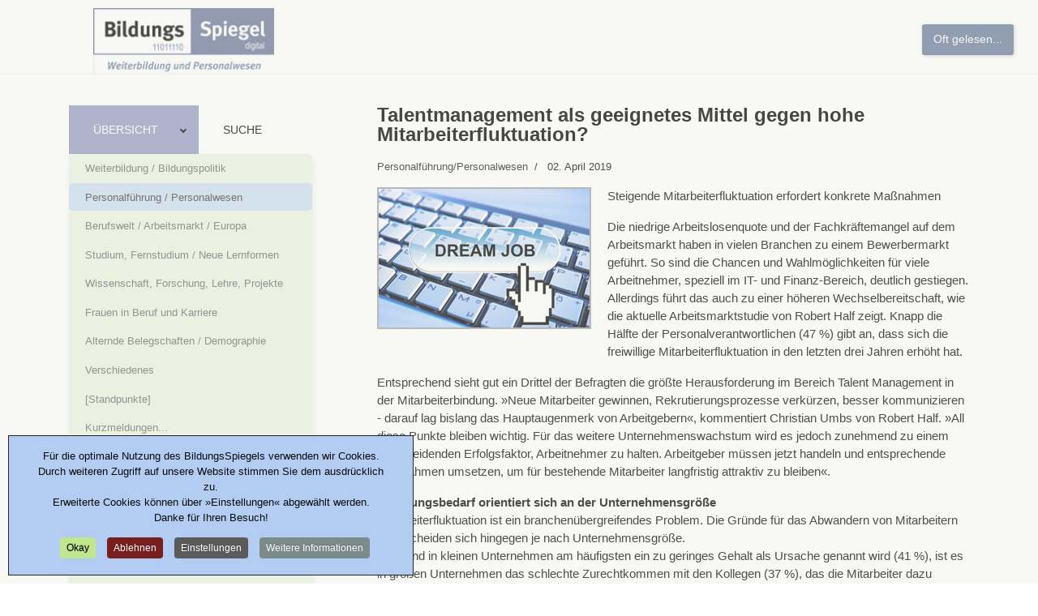

--- FILE ---
content_type: text/html; charset=utf-8
request_url: https://www.bildungsspiegel.de/news/personalfuehrung-planung-entwicklung/3239-talentmanagement-als-geeignetes-mittel-gegen-hohe-mitarbeiterfluktuation/
body_size: 19578
content:

<!doctype html>
<html lang="de-de" dir="ltr">
	<head>
		
			<!-- Google Tag Manager -->
			<script>(function(w,d,s,l,i){w[l]=w[l]||[];w[l].push({'gtm.start':
			new Date().getTime(),event:'gtm.js'});var f=d.getElementsByTagName(s)[0],
			j=d.createElement(s),dl=l!='dataLayer'?'&l='+l:'';j.async=true;j.src=
			'https://www.googletagmanager.com/gtm.js?id='+i+dl;f.parentNode.insertBefore(j,f);
			})(window,document,'script','dataLayer','G-8NTW2L1CYG');</script>
			<!-- End Google Tag Manager -->
			
		<meta name="viewport" content="width=device-width, initial-scale=1, shrink-to-fit=no">
		<meta charset="utf-8">
	<meta name="robots" content="max-snippet:-1, max-image-preview:large, max-video-preview:-1">
	<meta name="description" content="Die niedrige Arbeitslosenquote und der Fachkräftemangel auf dem Arbeitsmarkt haben in vielen Branchen zu einem Bewerbermarkt geführt. So sind die Chancen und Wahlmöglichkeiten für viele Arbeitnehmer, speziell im IT- und Finanz-Bereich, deutlich gestiegen. ">
	<meta name="generator" content="Joomla! - Open Source Content Management">
	<title>Talentmanagement als geeignetes Mittel gegen hohe Mitarbeiterfluktuation?</title>
	<link href="https://www.bildungsspiegel.de//news/personalfuehrung-planung-entwicklung/3239-talentmanagement-als-geeignetes-mittel-gegen-hohe-mitarbeiterfluktuation/" rel="canonical">
	<link href="/images/EIGEN/BS2Icon.ico" rel="icon" type="image/vnd.microsoft.icon">
<link href="/media/plg_content_ochjssocials/jssocials/css/jssocials.min.css?1ea6ff" rel="stylesheet">
	<link href="/media/plg_content_ochjssocials/jssocials/css/jssocials-theme-plain.min.css?1ea6ff" rel="stylesheet">
	<link href="/media/plg_content_ochjssocials/och-icons/css/och-icons.min.css?1ea6ff" rel="stylesheet">
	<link href="/media/plg_system_itcs_scroll2top/css/plg_scroll2top.css?1ea6ff" rel="stylesheet">
	<link href="/media/plg_system_itcs_scroll2top/css/ionicons.min.css?1ea6ff" rel="stylesheet">
	<link href="/media/vendor/joomla-custom-elements/css/joomla-alert.min.css?0.4.1" rel="stylesheet">
	<link href="https://www.bildungsspiegel.de/plugins/content/searchbytag/assets/css/style.css" rel="stylesheet">
	<link href="/media/mod_fewestread/fewestread.min.css" rel="stylesheet">
	<link href="/media/plg_system_jcepro/site/css/content.min.css?86aa0286b6232c4a5b58f892ce080277" rel="stylesheet">
	<link href="https://cdnjs.cloudflare.com/ajax/libs/animate.css/4.1.1/animate.compat.min.css" rel="stylesheet">
	<link href="/cache/com_templates/templates/shaper_helixultimate/8a30c9d1ad7548569616021aa901525c.css" rel="stylesheet">
	<link href="/plugins/system/cookiespolicynotificationbar/assets/css/cpnb-style.min.css" rel="stylesheet" media="all">
	<style>
		.snip1452.custom:hover,.scrollToTop.snip1452.custom:hover [class^="fa-"]::before,.scrollToTop.snip1452.custom:hover [class*="fa-"]::before{color: #ffffff;}
		.snip1452.custom:hover:after{border-color: #ffffff;}
		.scrollToTop{right: 20px;bottom: 20px;}
		.scrollToTop.snip1452::after{background-color: transparent;}		
		</style>
	<style>
</style>
	<style>.qtip{width:95%!important;max-width:500px;}.qtip-default .qtip-titlebar{
					background-color:#E6ED09;
					color:#444444;
					border-color: #E2E2E2;	
					}
					.qtip-content
					{
					background-color:#FCFFF2;
					color:#444444;
					border-color: #E2E2E2;	
					}
					.qtip-default
					{
					background-color:#E6ED09;
					border:1px solid #E2E2E2;
					color:#444444;
					font-size:14px;
					}
					
					</style>
	<style>.ira-container {
    padding: 20px;
    font-size: 90%;
    font-family: Trebuchet MS,Helvetica, Arial, Tahoma, Verdana, Geneva, sans-serif;
    background: #EBEEF2;
  border: 0;
}</style>
	<style>.eb-2 .eb-dialog{--eb-max-width:700px;--eb-height:auto;--eb-padding:20px;--eb-border-radius:4px;--eb-background-color:rgba(255, 255, 255, 1);--eb-text-color:rgba(51, 51, 51, 1);--eb-dialog-shadow:var(--eb-shadow-1);text-align:left;--eb-border-style:solid;--eb-border-color:rgba(204, 204, 204, 1);--eb-border-width:1px;--eb-overlay-enabled:1;--eb-overlay-clickable:1;--eb-bg-image-enabled:0;--eb-background-image:none;}.eb-2.eb-inst{--eb-margin:0;justify-content:flex-end;align-items:center;}.eb-2 .eb-close{--eb-close-button-inside:block;--eb-close-button-outside:none;--eb-close-button-icon:block;--eb-close-button-image:none;--eb-close-button-font-size:30px;--eb-close-button-color:rgba(208, 208, 208, 1);--eb-close-button-hover-color:rgba(148, 148, 148, 1);}.eb-2 .eb-dialog .eb-container{justify-content:flex-start;min-height:100%;display:flex;flex-direction:column;}.eb-2 .eb-backdrop{--eb-overlay-background-color:rgba(0, 0, 0, 0.4);}@media screen and (max-width: 1024px){.eb-2 .eb-dialog{--eb-height:auto;--eb-bg-image-enabled:inherit;--eb-background-image:none;}}@media screen and (max-width: 575px){.eb-2 .eb-dialog{--eb-max-width:86%;--eb-height:auto;--eb-bg-image-enabled:inherit;--eb-background-image:none;}}</style>
	<style>.eb-2 {
                --animation_duration: 800ms;

            }
        </style>
	<style>.eb-2 .eb {
     font-size: 16px;
}

.eb-2 .eb-title {
     font-size: 18px;
     margin: 0 0 40px 0;
     text-align: center;
}

.eb-2 .eb-content-wrap p:nth-child(1) {
     margin-top: 0;
}

.eb-2 .eb-tos-text {
     max-height: 320px;
     overflow: auto;
     font-size: 15px;
     padding-right: 16px;
}

.eb-2 .eb-btns {
     margin-top: 24px;
     justify-content: center;
}

.eb-2 .eb-btns .eb-btn {
     padding: 12px 70px;
     text-align: center;
     text-decoration: none;
     border-radius: 8px;
     line-height: 1;
     flex-grow: 0;
}

.eb-2 .eb-btns .eb-btn:last-child {
     background: #333;
     color: #fff;
}
.eb-2 .eb-btns .eb-btn:last-child:hover {
     background: #000;
}

@media only screen and (max-width: 575px) {
     .eb-2 .eb-dialog {
          padding: 24px !important;
     }

     .eb-2 .eb-title {
          margin-bottom: 16px;
     }
}</style>
	<style>.eb-2.eb-floating-button {
                --color: #ffffff;
--bgColor: #6b7d9e;
--fontSize: 14px;

            }
        </style>
	<style>#sp-main-body {padding-top: 40px; }
#sp-header {height: 90px;}
.anchor {
    scroll-margin-top: 100px; 
}
.menu-with-social {
    display: none !important;
}

.dj-megamenu-modern li ul.dj-submenu > li > a {
    padding: 5px 20px;
  }

.search-container {
    display: none;
}</style>
	<style>.sp-reading-progress-bar { position:fixed;z-index:9999;height:5px;background-color:#0345bf;top:0; }</style>
	<style>body{font-family: 'Trebuchet MS', sans-serif;font-size: 14.8px;font-weight: 400;color: #0d0c0c;text-decoration: none;}
</style>
	<style>h1{font-family: 'Trebuchet MS', sans-serif;font-size: 20px;font-weight: 600;color: #000000;text-decoration: none;text-align: left;}
</style>
	<style>h2{font-family: 'Trebuchet MS', sans-serif;font-size: 19px;font-weight: 600;text-decoration: none;}
</style>
	<style>h3{font-family: 'Trebuchet MS', sans-serif;font-size: 18px;font-weight: 600;color: #636280;text-decoration: none;}
</style>
	<style>h4{font-family: 'Trebuchet MS', sans-serif;font-size: 17px;font-weight: 600;color: #4c6ea8;text-decoration: none;}
</style>
	<style>.sp-megamenu-parent > li > a, .sp-megamenu-parent > li > span, .sp-megamenu-parent .sp-dropdown li.sp-menu-item > a{font-family: 'Trebuchet MS', sans-serif;font-size: 12px;font-weight: 500;color: #859df5;text-decoration: none;}
</style>
	<style>.menu.nav-pills > li > a, .menu.nav-pills > li > span, .menu.nav-pills .sp-dropdown li.sp-menu-item > a{font-family: 'Trebuchet MS', sans-serif;font-size: 12px;font-weight: 500;color: #859df5;text-decoration: none;}
</style>
	<style>.logo-image {height:80px;}.logo-image-phone {height:80px;}</style>
	<style>@media(max-width: 992px) {.logo-image {height: 36px;}.logo-image-phone {height: 36px;}}</style>
	<style>@media(max-width: 576px) {.logo-image {height: 36px;}.logo-image-phone {height: 36px;}}</style>
	<style>.dj-hideitem, li.item-2065, li.item-2436 { display: none !important; }
</style>
	<style>#dj-megamenu267 li a.dj-up_a { color: rgba(0, 0, 0, 1); } #dj-megamenu267 li:hover a.dj-up_a, #dj-megamenu267 li.hover a.dj-up_a, #dj-megamenu267 li.active a.dj-up_a { background: rgba(153, 155, 196, 1); } #dj-megamenu267 li:hover a.dj-up_a, #dj-megamenu267 li.hover a.dj-up_a, #dj-megamenu267 li.active a.dj-up_a { color: rgba(255, 255, 255, 1); } #dj-megamenu267 li:hover div.dj-subwrap .dj-subwrap-in, #dj-megamenu267 li.hover div.dj-subwrap .dj-subwrap-in { background-color: rgba(236, 245, 226, 1); } #dj-megamenu267 li:hover div.dj-subwrap li:hover > div.dj-subwrap > .dj-subwrap-in, #dj-megamenu267 li.hover div.dj-subwrap li.hover > div.dj-subwrap > .dj-subwrap-in { background-color: rgba(236, 245, 226, 1); } #dj-megamenu267 li ul.dj-submenu > li > a:hover, #dj-megamenu267 li ul.dj-submenu > li > a.active, #dj-megamenu267 li ul.dj-submenu > li.hover:not(.subtree) > a { background: rgba(200, 221, 240, 1); } #dj-megamenu267 .modules-wrap { color: rgba(25, 29, 230, 1); } #dj-megamenu267.dj-megamenu-wcag *.focus, #dj-megamenu267.dj-megamenu-wcag *:focus-visible { outline-color: rgba(255, 255, 255, 1); }</style>
	<style>
		@media (min-width: 980px) { #dj-megamenu267mobile { display: none; } }
		@media (max-width: 979px) { #dj-megamenu267, #dj-megamenu267sticky, #dj-megamenu267placeholder { display: none !important; } }
	</style>
	<style>#dj-megamenu267mobile.dj-megamenu-select-light .dj-mobile-open-btn, #dj-megamenu267mobile.dj-megamenu-offcanvas-light .dj-mobile-open-btn, #dj-megamenu267mobile.dj-megamenu-accordion-light .dj-mobile-open-btn { color: rgba(44, 42, 46, 1); } #dj-megamenu267mobile.dj-megamenu-select-light .dj-mobile-open-btn:focus, #dj-megamenu267mobile.dj-megamenu-select-light:hover .dj-mobile-open-btn, #dj-megamenu267mobile.dj-megamenu-offcanvas-light .dj-mobile-open-btn:hover, #dj-megamenu267mobile.dj-megamenu-offcanvas-light .dj-mobile-open-btn:focus, #dj-megamenu267mobile.dj-megamenu-accordion-light .dj-mobile-open-btn:hover, #dj-megamenu267mobile.dj-megamenu-accordion-light .dj-mobile-open-btn:focus { background: rgba(44, 42, 46, 1); } #dj-megamenu267mobile.dj-megamenu-select-light .dj-mobile-open-btn, #dj-megamenu267mobile.dj-megamenu-offcanvas-light .dj-mobile-open-btn, #dj-megamenu267mobile.dj-megamenu-accordion-light .dj-mobile-open-btn { background: rgba(224, 255, 87, 1); } #dj-megamenu267mobile.dj-megamenu-select-light .dj-mobile-open-btn:focus, #dj-megamenu267mobile.dj-megamenu-select-light:hover .dj-mobile-open-btn, #dj-megamenu267mobile.dj-megamenu-offcanvas-light .dj-mobile-open-btn:hover, #dj-megamenu267mobile.dj-megamenu-offcanvas-light .dj-mobile-open-btn:focus, #dj-megamenu267mobile.dj-megamenu-accordion-light .dj-mobile-open-btn:hover, #dj-megamenu267mobile.dj-megamenu-accordion-light .dj-mobile-open-btn:focus { color: rgba(224, 255, 87, 1); } #dj-megamenu267mobile.dj-offcanvas-light { background: rgba(204, 225, 227, 1); } #dj-megamenu267mobile.dj-offcanvas-light .dj-offcanvas-top { background: rgba( 224, 247, 249, 1); } #dj-megamenu267mobile .dj-accordion-light .dj-accordion-in { background: rgba(204, 225, 227, 1); } #dj-megamenu267mobile ul.dj-mobile-light li.dj-mobileitem > a { background: rgba(204, 225, 227, 1); border-top-color: rgba( 244, 255, 255, 1); } #dj-megamenu267mobile.dj-offcanvas-light .dj-offcanvas-close-btn { color: rgba(0, 0, 0, 1); } #dj-megamenu267mobile ul.dj-mobile-light li.dj-mobileitem > a { color: rgba(0, 0, 0, 1); } #dj-megamenu267mobile ul.dj-mobile-light li.dj-mobileitem:hover > a, #dj-megamenu267mobile ul.dj-mobile-light li.dj-mobileitem.active > a { color: rgba(250, 245, 245, 1); } #dj-megamenu267mobile ul.dj-mobile-light li.dj-mobileitem:hover > a, #dj-megamenu267mobile ul.dj-mobile-light li.dj-mobileitem.active > a { background: rgba(91, 76, 230, 1); }</style>
	<style>

/* BEGIN: Cookies Policy Notification Bar - J! system plugin (Powered by: Web357.com) */
.cpnb-outer { border-color: rgba(32, 34, 38, 1); }
.cpnb-outer.cpnb-div-position-top { border-bottom-width: 1px; }
.cpnb-outer.cpnb-div-position-bottom { border-top-width: 1px; }
.cpnb-outer.cpnb-div-position-top-left, .cpnb-outer.cpnb-div-position-top-right, .cpnb-outer.cpnb-div-position-bottom-left, .cpnb-outer.cpnb-div-position-bottom-right { border-width: 1px; }
.cpnb-message { color: #0a0a0a; }
.cpnb-message a { color: #ffffff }
.cpnb-button, .cpnb-button-ok, .cpnb-m-enableAllButton { -webkit-border-radius: 4px; -moz-border-radius: 4px; border-radius: 4px; font-size: 12px; color: #080808; background-color: rgba(192, 230, 143, 1); }
.cpnb-button:hover, .cpnb-button:focus, .cpnb-button-ok:hover, .cpnb-button-ok:focus, .cpnb-m-enableAllButton:hover, .cpnb-m-enableAllButton:focus { color: #ffffff; background-color: rgba(49, 118, 175, 1); }
.cpnb-button-decline, .cpnb-button-delete, .cpnb-button-decline-modal, .cpnb-m-DeclineAllButton { color: #ffffff; background-color: rgba(119, 31, 31, 1); }
.cpnb-button-decline:hover, .cpnb-button-decline:focus, .cpnb-button-delete:hover, .cpnb-button-delete:focus, .cpnb-button-decline-modal:hover, .cpnb-button-decline-modal:focus, .cpnb-m-DeclineAllButton:hover, .cpnb-m-DeclineAllButton:focus { color: #ffffff; background-color: rgba(175, 38, 20, 1); }
.cpnb-button-cancel, .cpnb-button-reload, .cpnb-button-cancel-modal { color: #ffffff; background-color: rgba(90, 90, 90, 1); }
.cpnb-button-cancel:hover, .cpnb-button-cancel:focus, .cpnb-button-reload:hover, .cpnb-button-reload:focus, .cpnb-button-cancel-modal:hover, .cpnb-button-cancel-modal:focus { color: #ffffff; background-color: rgba(54, 54, 54, 1); }
.cpnb-button-settings, .cpnb-button-settings-modal { color: #ffffff; background-color: rgba(90, 90, 90, 1); }
.cpnb-button-settings:hover, .cpnb-button-settings:focus, .cpnb-button-settings-modal:hover, .cpnb-button-settings-modal:focus { color: #ffffff; background-color: rgba(54, 54, 54, 1); }
.cpnb-button-more-default, .cpnb-button-more-modal { color: #ffffff; background-color: rgba(123, 138, 139, 1); }
.cpnb-button-more-default:hover, .cpnb-button-more-modal:hover, .cpnb-button-more-default:focus, .cpnb-button-more-modal:focus { color: #ffffff; background-color: rgba(105, 118, 119, 1); }
.cpnb-m-SaveChangesButton { color: #ffffff; background-color: rgba(133, 199, 136, 1); }
.cpnb-m-SaveChangesButton:hover, .cpnb-m-SaveChangesButton:focus { color: #ffffff; background-color: rgba(96, 153, 100, 1); }
@media only screen and (max-width: 600px) {
.cpnb-left-menu-toggle::after, .cpnb-left-menu-toggle-button {
content: "Categories";
}
}
/* END: Cookies Policy Notification Bar - J! system plugin (Powered by: Web357.com) */
</style>
<script type="application/json" class="joomla-script-options new">{"plg_content_ochjssocials":{"[base64]":[]},"data":{"breakpoints":{"tablet":991,"mobile":480},"header":{"stickyOffset":"0"}},"joomla.jtext":{"ERROR":"Fehler","MESSAGE":"Nachricht","NOTICE":"Hinweis","WARNING":"Warnung","JCLOSE":"Schließen","JOK":"OK","JOPEN":"Öffnen"},"system.paths":{"root":"","rootFull":"https:\/\/www.bildungsspiegel.de\/","base":"","baseFull":"https:\/\/www.bildungsspiegel.de\/"},"csrf.token":"6381b7114462eaa12afaa564a382d175"}</script>
	<script src="/media/system/js/core.min.js?a3d8f8"></script>
	<script src="/media/plg_system_itcs_scroll2top/js/plg_scroll2top.js?1ea6ff" defer></script>
	<script src="/media/vendor/jquery/js/jquery.min.js?3.7.1"></script>
	<script src="/media/plg_content_ochjssocials/jssocials/js/jssocials.min.js?1ea6ff" defer></script>
	<script src="/media/legacy/js/jquery-noconflict.min.js?504da4"></script>
	<script src="/media/vendor/bootstrap/js/alert.min.js?5.3.8" type="module"></script>
	<script src="/media/vendor/bootstrap/js/button.min.js?5.3.8" type="module"></script>
	<script src="/media/vendor/bootstrap/js/carousel.min.js?5.3.8" type="module"></script>
	<script src="/media/vendor/bootstrap/js/collapse.min.js?5.3.8" type="module"></script>
	<script src="/media/vendor/bootstrap/js/dropdown.min.js?5.3.8" type="module"></script>
	<script src="/media/vendor/bootstrap/js/modal.min.js?5.3.8" type="module"></script>
	<script src="/media/vendor/bootstrap/js/offcanvas.min.js?5.3.8" type="module"></script>
	<script src="/media/vendor/bootstrap/js/popover.min.js?5.3.8" type="module"></script>
	<script src="/media/vendor/bootstrap/js/scrollspy.min.js?5.3.8" type="module"></script>
	<script src="/media/vendor/bootstrap/js/tab.min.js?5.3.8" type="module"></script>
	<script src="/media/vendor/bootstrap/js/toast.min.js?5.3.8" type="module"></script>
	<script src="/media/system/js/showon.min.js?e51227" type="module"></script>
	<script src="/media/mod_menu/js/menu.min.js?1ea6ff" type="module"></script>
	<script src="/media/system/js/messages.min.js?9a4811" type="module"></script>
	<script src="/media/vendor/jquery/js/jquery.js"></script>
	<script src="/components/com_seoglossary/assets/js/jquery.qtip.js"></script>
	<script src="/media/com_rstbox/js/engagebox.js?1ea6ff"></script>
	<script src="/templates/shaper_helixultimate/js/main.js"></script>
	<script src="/modules/mod_djmegamenu/assets/js/jquery.djmegamenu.min.js?4.4.1.pro" defer></script>
	<script src="/modules/mod_djmegamenu/assets/js/jquery.djmobilemenu.min.js?4.4.1.pro" defer></script>
	<script src="/plugins/system/cookiespolicynotificationbar/assets/js/cookies-policy-notification-bar.min.js"></script>
	
	<script>jQuery.noConflict();jQuery(document).ready(function() {jQuery('.mytool a,.mytool abbr').qtip({
			style: { classes: 'qtip-plain' },
			
			position: {
				   my: 'top center',
				   at:'top center',
				   target: 'mouse' ,
					adjust: {
					    method: 'flipinvert'
					}
			},
			
			content: {      
			    text: function(event, api) {
		        return jQuery(this).attr('title');
			},
			title: function(event, api) {
		        return jQuery(this).text();
			}
			,button: 'Close'
			},
			hide: {
			event: 'unfocus'
			}
			})});</script>
	<script>jQuery(document).ready(function(){jQuery("#share801").jsSocials({shareIn: "popup",showCount: 0, shares: [{ share: "linkedin", label: "Teilen", logo: "och-icon-linkedin", text: "", url: "https://www.bildungsspiegel.de/news/personalfuehrung-planung-entwicklung/3239-talentmanagement-als-geeignetes-mittel-gegen-hohe-mitarbeiterfluktuation/"},{ share: "mastodon", label: "Toot", logo: "och-icon-mastodon", author: "", mashtags: "#", prompt: "Enter your Mastodon instance's address: (eg: https://mastodon.social)", text: "Talentmanagement als geeignetes Mittel gegen hohe Mitarbeiterfluktuation?", url: "https://www.bildungsspiegel.de/news/personalfuehrung-planung-entwicklung/3239-talentmanagement-als-geeignetes-mittel-gegen-hohe-mitarbeiterfluktuation/"},{ share: "xing", label: "Teilen", logo: "och-icon-xing", counturl: "https://www.bildungsspiegel.de/news/personalfuehrung-planung-entwicklung/3239-talentmanagement-als-geeignetes-mittel-gegen-hohe-mitarbeiterfluktuation/", url: "https://www.bildungsspiegel.de/news/personalfuehrung-planung-entwicklung/3239-talentmanagement-als-geeignetes-mittel-gegen-hohe-mitarbeiterfluktuation/"},{ share: "email", label: "E-mail", logo: "och-icon-email", shareIn: "top", text: "Talentmanagement als geeignetes Mittel gegen hohe Mitarbeiterfluktuation?", url: "https://www.bildungsspiegel.de/news/personalfuehrung-planung-entwicklung/3239-talentmanagement-als-geeignetes-mittel-gegen-hohe-mitarbeiterfluktuation/"},{ share: "clipboard", label: "Copy", logo: "och-icon-clipboard", action: "Copied to Clipboard", data: "Talentmanagement als geeignetes Mittel gegen hohe Mitarbeiterfluktuation? https://www.bildungsspiegel.de/news/personalfuehrung-planung-entwicklung/3239-talentmanagement-als-geeignetes-mittel-gegen-hohe-mitarbeiterfluktuation/"},]});});</script>
	<script>
	EngageBox.onReady(() => {
		const popup = EngageBox.getInstance(2);
		const button = document.querySelector(".eb-floating-button.eb-2");
		const showOnClose = true;

		popup.on("close", () => {
			if (showOnClose) {
				button.classList.remove("eb-hide");
			}
		}).on("open", () => {
			button.classList.add("eb-hide");
		});
	})
</script>
	<script>template="shaper_helixultimate";</script>
	<script>

// BEGIN: Cookies Policy Notification Bar - J! system plugin (Powered by: Web357.com)
var cpnb_config = {"w357_joomla_caching":1,"w357_position":"bottom-left","w357_show_close_x_icon":"0","w357_hide_after_time":"display_always","w357_duration":"60","w357_animate_duration":"700","w357_limit":"0","w357_message":"Für die optimale Nutzung des BildungsSpiegels verwenden wir Cookies. Durch weiteren Zugriff auf unsere Website stimmen Sie dem ausdrücklich zu.\u003Cbr\/\u003EErweiterte Cookies können über »Einstellungen« abgewählt werden.\u003Cbr\/\u003EDanke für Ihren Besuch!","w357_display_ok_btn":"1","w357_buttonText":"Okay","w357_display_decline_btn":"1","w357_buttonDeclineText":"Ablehnen","w357_display_cancel_btn":"0","w357_buttonCancelText":"Schließen","w357_display_settings_btn":"1","w357_buttonSettingsText":"Einstellungen","w357_buttonMoreText":"Weitere Informationen","w357_buttonMoreLink":"\/news\/supp\/datenschutzerklaerung\/","w357_display_more_info_btn":"1","w357_fontColor":"#0a0a0a","w357_linkColor":"#ffffff","w357_fontSize":"13px","w357_backgroundColor":"rgba(179, 204, 242, 1)","w357_borderWidth":"1","w357_body_cover":"1","w357_overlay_state":"1","w357_overlay_color":"rgba(230, 230, 221, 0.3)","w357_height":"auto","w357_cookie_name":"cookiesDirective","w357_link_target":"popup","w357_popup_width":"1024","w357_popup_height":"600","w357_customText":"\u003Ch1\u003EVereinbarung zur Verwendung von Cookies\u003C\/h1\u003E\r\n\u003Chr \/\u003E\r\n\u003Ch3\u003EAllgemeine Verwendung\u003C\/h3\u003E\r\n\u003Cp\u003EWir verwenden Cookies, Tracking Pixels und ähnliche Technologien auf unserer Website. Cookies sind kleine Dateien, die von uns erstellt und auf Ihrem Gerät gespeichert werden. Unsere Website verwendet Cookies, die von uns oder von Dritten zu verschiedenen Zwecken im Rahmen der Verwendung und Funktionalität einschließlich der Personalisierung unserer Website abgelegt werden. Es ist möglich, dass Cookies verwendet werden, um zu nachzuvollziehen, wie Sie die Website verwenden und so zielgerichtete Werbung anzuzeigen.\u003C\/p\u003E\r\n\u003Ch3\u003EDritt-Anbieter\u003C\/h3\u003E\r\n\u003Cp\u003EUnsere Website nutzt verschiedene Dienste von Dritt-Anbietern. Wenn Sie auf unserer Website sind, können diese Dienste anonyme Cookies im Browser des Benutzers ablegen und diese Cookies mit in der Cookie-Datei des Besuchers speichern.\u003C\/p\u003E\r\n\u003Cp\u003EIm folgenden beispielhaft eine Liste einiger derartiger Dienste: Google, Facebook, Twitter, Adroll, MailChimp, Sucuri, Intercom und andere soziale Netzwerke, Anzeigen-Agenturen, Sicherheits-Software wie z.B. Firewalls, Datenanalyse-Unternehmen und Anbieter von Internetzugängen.\u003C\/p\u003E\r\n\u003Cp\u003EDiese Dienste sammeln möglicherweise auch anonyme Identifizierungsmerkmale wie die IP-Adresse, den HTTP-Referrer, die eindeutige Geräte-Kennung und andere nicht-persönliche Informationen zur Identifizierung sowie Server Logfiles.\u003C\/p\u003E\r\n\u003Chr \/\u003E","w357_more_info_btn_type":"menu_item","w357_blockCookies":"1","w357_autoAcceptAfterScrolling":"0","w357_numOfScrolledPixelsBeforeAutoAccept":"300","w357_reloadPageAfterAccept":"0","w357_enableConfirmationAlerts":"0","w357_enableConfirmationAlertsForAcceptBtn":0,"w357_enableConfirmationAlertsForDeclineBtn":0,"w357_enableConfirmationAlertsForDeleteBtn":0,"w357_confirm_allow_msg":"Hiermit stimmen Sie zu, dass diese Website in diesem Browser Cookies setzen und verwenden darf. Sind Sie sicher, dass Sie diese Funktion aktivieren und erlauben möchten?","w357_confirm_delete_msg":"Hiermit löschen Sie die von dieser Website in diesem Browser gesetzen Cookies. Sind Sie sicher, dass Sie alle Cookies dieser Website deaktivieren und löschen möchten?","w357_show_in_iframes":"0","w357_shortcode_is_enabled_on_this_page":0,"w357_base_url":"https:\/\/www.bildungsspiegel.de\/de\/","w357_base_ajax_url":"https:\/\/www.bildungsspiegel.de\/de\/","w357_current_url":"https:\/\/www.bildungsspiegel.de\/news\/personalfuehrung-planung-entwicklung\/3239-talentmanagement-als-geeignetes-mittel-gegen-hohe-mitarbeiterfluktuation\/","w357_always_display":"0","w357_show_notification_bar":true,"w357_expiration_cookieSettings":"90","w357_expiration_cookieAccept":"90","w357_expiration_cookieDecline":"180","w357_expiration_cookieCancel":"30","w357_accept_button_class_notification_bar":"cpnb-accept-btn","w357_decline_button_class_notification_bar":"cpnb-decline-btn","w357_cancel_button_class_notification_bar":"cpnb-cancel-btn","w357_settings_button_class_notification_bar":"cpnb-settings-btn","w357_moreinfo_button_class_notification_bar":"cpnb-moreinfo-btn","w357_accept_button_class_notification_bar_modal_window":"cpnb-accept-btn-m","w357_decline_button_class_notification_bar_modal_window":"cpnb-decline-btn-m","w357_save_button_class_notification_bar_modal_window":"cpnb-save-btn-m","w357_buttons_ordering":"[\u0022ok\u0022,\u0022decline\u0022,\u0022cancel\u0022,\u0022settings\u0022,\u0022moreinfo\u0022]"};
// END: Cookies Policy Notification Bar - J! system plugin (Powered by: Web357.com)
</script>
	<script>

// BEGIN: Cookies Policy Notification Bar - J! system plugin (Powered by: Web357.com)
var cpnb_cookiesCategories = {"cookie_categories_group0":{"cookie_category_id":"required-cookies","cookie_category_name":"Erforderliche Cookies","cookie_category_description":"Die erforderlichen oder funktionalen Cookies beziehen sich auf die Funktionalität des BildungsSpiegels und ermöglichen es uns, den Service, den wir Ihnen über unsere Website anbieten, zu verbessern, indem sie es Ihnen beispielsweise ermöglichen, Informationen über mehrere Seiten unserer Website hinweg zu übertragen, damit Sie diese nicht erneut eingeben müssen, oder indem sie Ihre Präferenzen erkennen, wenn Sie auf unsere Website zurückkehren.","cookie_category_checked_by_default":"2","cookie_category_status":"1"},"cookie_categories_group1":{"cookie_category_id":"analytical-cookies","cookie_category_name":"Analytische Cookies","cookie_category_description":"Analytische Cookies ermöglichen es uns, die Anzahl der Besucher*innen des BildungsSpiegels zu erkennen und zu zählen, zu sehen, wie sich die Besucher*innen auf der Website bewegen, und aufzuzeichnen, welche Inhalte die Betrachter*innen ansehen und für welche sie sich interessieren. \r\n\r\nSo können wir feststellen, wie häufig bestimmte Seiten und Anzeigen besucht werden und welche Bereiche des BildungsSpiegels am beliebtesten sind. \r\n\r\nDies hilft uns, den Service, den wir Ihnen anbieten, zu verbessern, indem wir sicherstellen, dass unsere Nutzer*innen die Informationen finden, nach denen sie suchen.","cookie_category_checked_by_default":"1","cookie_category_status":"1"},"cookie_categories_group2":{"cookie_category_id":"social-media-cookies","cookie_category_name":"Social Media","cookie_category_description":"Diese Cookies ermöglichen es Ihnen, den Inhalt der BildungsSpiegel-Artikel mit sozialen Medienplattformen (z.B. Mastodon, LinkedIn, Xing) zu teilen. \r\n\r\nWir haben keine Kontrolle über diese Cookies, da sie von den Social-Media-Plattformen selbst gesetzt werden.","cookie_category_checked_by_default":"1","cookie_category_status":"1"},"cookie_categories_group3":{"cookie_category_id":"targeted-advertising-cookies","cookie_category_name":"Targeted Advertising Cookies","cookie_category_description":"Werbe- und Targeting-Cookies werden verwendet, um Ihnen Werbung zu liefern, die für Sie relevanter ist, aber auch, um die Anzahl der Anzeigen zu begrenzen und die Wirksamkeit einer Werbekampagne durch die Verfolgung der Klicks der Nutzer zu ermitteln. Sie können auch die Sicherheit bei Transaktionen gewährleisten. Sie werden in der Regel von dritten Werbenetzwerken mit der Erlaubnis des Website-Betreibers platziert, können aber auch vom Betreiber selbst platziert werden. Sie können sich daran erinnern, dass Sie eine Website besucht haben, und diese Informationen können an andere Organisationen weitergegeben werden, auch an andere Werbetreibende. Sie können jedoch nicht feststellen, wer Sie sind, da die erfassten Daten niemals mit Ihrem Profil verknüpft werden. ","cookie_category_checked_by_default":"0","cookie_category_status":"0"}};
// END: Cookies Policy Notification Bar - J! system plugin (Powered by: Web357.com)
</script>
	<script>

// BEGIN: Cookies Policy Notification Bar - J! system plugin (Powered by: Web357.com)
var cpnb_manager = {"w357_m_modalState":"1","w357_m_floatButtonState":"0","w357_m_floatButtonPosition":"bottom_left","w357_m_HashLink":"cookies","w357_m_modal_menuItemSelectedBgColor":"rgba(200, 200, 200, 1)","w357_m_saveChangesButtonColorAfterChange":"rgba(13, 92, 45, 1)","w357_m_floatButtonIconSrc":"https:\/\/www.bildungsspiegel.de\/media\/plg_system_cookiespolicynotificationbar\/icons\/cpnb-cookies-manager-icon-1-64x64.png","w357_m_FloatButtonIconType":"image","w357_m_FloatButtonIconFontAwesomeName":"fas fa-cookie-bite","w357_m_FloatButtonIconFontAwesomeSize":"fa-lg","w357_m_FloatButtonIconFontAwesomeColor":"rgba(61, 47, 44, 0.84)","w357_m_FloatButtonIconUikitName":"cog","w357_m_FloatButtonIconUikitSize":"1","w357_m_FloatButtonIconUikitColor":"rgba(61, 47, 44, 0.84)","w357_m_floatButtonText":"Cookie Manager","w357_m_modalHeadingText":"Erweiterte Cookie Einstellungen","w357_m_checkboxText":"Aktiviert","w357_m_lockedText":"(kann nicht geändert werden)","w357_m_EnableAllButtonText":"Alle akzeptieren","w357_m_DeclineAllButtonText":"Alle Cookies ablehnen","w357_m_SaveChangesButtonText":"Einstellungen speichern","w357_m_confirmationAlertRequiredCookies":"Diese Cookies sind für diese Website unbedingt erforderlich. Sie können diese Kategorie von Cookies nicht deaktivieren. Vielen Dank für Ihr Verständnis!"};
// END: Cookies Policy Notification Bar - J! system plugin (Powered by: Web357.com)
</script>
	<link href="http://feeds.feedburner.com/" rel="alternate" type="text/html" title="Studium" />
	<meta property="og:see_also" content="https://www.bildungsspiegel.de/news/personalfuehrung-planung-entwicklung/7536-fuehrungskraefte-studie-flexibilitaet-und-anpassungsfaehigkeit-immer-wichtiger/" />
	<meta property="og:see_also" content="https://www.bildungsspiegel.de/news/personalfuehrung-planung-entwicklung/7056-studie-wieso-mitarbeitende-das-buero-meiden/" />
	<meta property="og:see_also" content="https://www.bildungsspiegel.de/news/personalfuehrung-planung-entwicklung/6175-global-human-capital-trends-2023-fuehrung-in-einer-welt-ohne-grenzen/" />
	<meta property="og:see_also" content="https://www.bildungsspiegel.de/news/personalfuehrung-planung-entwicklung/6124-employee-experience-aus-sicht-der-fuehrungskraefte/" />
	<meta property="og:see_also" content="https://www.bildungsspiegel.de/news/personalfuehrung-planung-entwicklung/6100-dynamischer-arbeitsmarkt-fuer-talente/" />
	<meta property="og:see_also" content="https://www.bildungsspiegel.de/news/personalfuehrung-planung-entwicklung/5994-unter-neh-men-und-ihr-wer-te-kom-pass-die-pri-o-ri-tae-ten-bei-sozi-a-len-und-oeko-lo-gi-schen-zukunfts-the-men/" />
	<link rel="stylesheet preload" href="https://cdnjs.cloudflare.com/ajax/libs/animate.css/4.1.1/animate.compat.min.css" as="style">
<link href="/custom.css" rel="stylesheet" />

<!-- Google tag (gtag.js) -->
<script async src="https://www.googletagmanager.com/gtag/js?id=G-8NTW2L1CYG"></script>
<script>
  window.dataLayer = window.dataLayer || [];
  function gtag(){dataLayer.push(arguments);}
  gtag('js', new Date());

  gtag('config', 'G-8NTW2L1CYG');
</script>

<script>
  window.dataLayer = window.dataLayer || [];
  function gtag(){dataLayer.push(arguments);}
  gtag('js', new Date());

  gtag('config', 'UA-198956-7');
</script>

      <style>
        .libutton {
          display: flex;
          flex-direction: column;
          justify-content: center;
          padding: 7px;
          text-align: center;
          outline: none;
          text-decoration: none !important;
          color: #ffffff !important;
          width: 220px;
          height: 32px;
          border-radius: 16px;
          background-color: #0A66C2;
          font-family: "SF Pro Text", Helvetica, sans-serif;
        }
.glossary-items .nav-pills > li > a{position:relative;}
      </style>
			<!-- Matomo -->
<script>
  var _paq = window._paq = window._paq || [];
  /* tracker methods like "setCustomDimension" should be called before "trackPageView" */
  _paq.push(['trackPageView']);
  _paq.push(['enableLinkTracking']);
  (function() {
    var u="https://www.bildungsspiegel.de/__webstat/matomo/";
    _paq.push(['setTrackerUrl', u+'matomo.php']);
    _paq.push(['setSiteId', '1']);
    var d=document, g=d.createElement('script'), s=d.getElementsByTagName('script')[0];
    g.async=true; g.src=u+'matomo.js'; s.parentNode.insertBefore(g,s);
  })();
</script>
<!-- End Matomo Code -->

<!-- BEGIN: Google Analytics -->
<script>console.log("Google analytics javascript code goes here...")</script>
<!-- END: Google Analytics -->

<!-- BEGIN: Facebook -->
<script>console.log("Facebook javascript code goes here...")</script>
<!-- END: Facebook -->
</head>
	<body class="site helix-ultimate hu com_content com-content view-article layout-default task-none itemid-119 de-de ltr sticky-header layout-fluid offcanvas-init offcanvs-position-left">

		
					<div class="sp-pre-loader">
				<div class='sp-loader-clock'></div>			</div>
		
		<div class="body-wrapper">
			<div class="body-innerwrapper">
					<div class="sticky-header-placeholder"></div>
<header id="sp-header" class="header-with-social">
	<div class="container">
		<div class="container-inner">
			<div class="row align-items-center">

				<!-- Left toggler  -->
									<div class="col-auto d-flex align-items-center">
						
  <a id="offcanvas-toggler"
     class="offcanvas-toggler-secondary offcanvas-toggler-left d-flex d-lg-none align-items-center"
     href="#"
     aria-label="Menu"
     title="Menu">
     <div class="burger-icon"><span></span><span></span><span></span></div>
  </a>					</div>
				
				<!-- Logo -->
				<div id="sp-logo" class="has-border col-auto">
					<div class="sp-column">
													
							<div class="logo"><a href="/">
				<img class='logo-image  d-none d-lg-inline-block'
					srcset='https://www.bildungsspiegel.de/images/EIGEN/BS-Logo_gr_220.jpg 1x'
					src='https://www.bildungsspiegel.de/images/EIGEN/BS-Logo_gr_220.jpg'
					height='80'
					alt='BildungsSpiegel'
				/>
				<img class="logo-image-phone d-inline-block d-lg-none" src="https://www.bildungsspiegel.de/images/EIGEN/BS-Logo_kl_120.jpg" alt="BildungsSpiegel" /></a></div>											</div>
				</div>

				<!-- Menu -->
				<div id="sp-menu" class="menu-with-social col-auto flex-auto">
					<div class="sp-column d-flex justify-content-between align-items-center">
						<div class="d-flex menu-wrap menu-with-offcanvas justify-content-between align-items-center flex-auto">
							<nav class="sp-megamenu-wrapper d-flex" role="navigation" aria-label="navigation"><ul class="sp-megamenu-parent menu-animation-none d-none d-lg-block"><li class="sp-menu-item sp-has-child active"><a   href="/"  ><span class="sp-menu-badge sp-menu-badge-right" style="background-color: #FAF9D5;color: #0A0A0A;">Tipp</span></a><div class="sp-dropdown sp-dropdown-main sp-dropdown-mega sp-menu-left" style="width: 500px;"><div class="sp-dropdown-inner"></div></div></li><li class="sp-menu-item"><a   href="https://www.bildungsspiegel.de/component/search/?searchphrase=exact&searchword="  >SUCHE</a></li></ul></nav>							
						</div>
						
						<!-- Related Modules -->
						<div class="d-none d-lg-flex header-modules align-items-center">
								
													</div>

						<!-- Social icons -->
						<div class="social-wrap d-flex align-items-center">
													</div>

						<!-- Right toggler) -->
											</div>
				</div>
			</div>
		</div>
	</div>
</header>				<main id="sp-main">
					
<section id="sp-main-body" >

										<div class="container">
					<div class="container-inner">
						
	
<div class="row">
	<aside id="sp-left" class="col-lg-4 "><div class="sp-column "><div class="moduletable ">
        <div class="dj-megamenu-wrapper" data-joomla4 data-tmpl="shaper_helixultimate">
			<div id="dj-megamenu267sticky" class="dj-megamenu dj-megamenu-modern dj-megamenu-wcag dj-megamenu-custom horizontalMenu  dj-fa-no dj-megamenu-sticky" style="display: none;">
					</div>
		<ul id="dj-megamenu267" class="dj-megamenu dj-megamenu-modern dj-megamenu-wcag dj-megamenu-custom horizontalMenu  dj-fa-no" data-options='{"wrap":null,"animIn":"0","animOut":"zoomOut","animSpeed":"normal","openDelay":"0","closeDelay":"1000","event":"mouseenter","eventClose":"mouseleave","parentOpen":"2","fixed":"1","offset":"90","theme":"modern","direction":"ltr","wcag":"1","overlay":"0"}' data-trigger="979" role="menubar" aria-label="ÜBERSICHT">
		<li class="dj-up itemid101 first active parent" role="none"><a class="dj-up_a active "  aria-haspopup="true" aria-expanded="false" href="/"  role="menuitem"><span class="dj-drop" ><span class="title"><span class="name">ÜBERSICHT</span></span><span class="arrow" aria-hidden="true"></span></span></a><div class="dj-subwrap  single_column subcols1" style=""><div class="dj-subwrap-in" style="width:300px;"><div class="dj-subcol" style="width:300px"><ul class="dj-submenu" role="menu" aria-label="ÜBERSICHT"><li class="itemid118 first" role="none"><a href="/news/weiterbildung-bildungspolitik/"  role="menuitem"><span class="title"><span class="name">Weiterbildung / Bildungspolitik</span></span></a></li><li class="itemid119 current active" role="none"><a class="active " href="/news/personalfuehrung-planung-entwicklung/"  role="menuitem"><span class="title"><span class="name">Personalführung / Personalwesen</span></span></a></li><li class="itemid121" role="none"><a href="/news/berufswelt-arbeitsmarkt-europa/"  role="menuitem"><span class="title"><span class="name">Berufswelt / Arbeitsmarkt / Europa</span></span></a></li><li class="itemid120" role="none"><a href="/news/studium-fernstudium-neue-lernformen/"  role="menuitem"><span class="title"><span class="name">Studium, Fernstudium / Neue Lernformen</span></span></a></li><li class="itemid124" role="none"><a href="/news/wissenschaft-forschung-und-lehre-projekte/"  role="menuitem"><span class="title"><span class="name">Wissenschaft, Forschung, Lehre, Projekte</span></span></a></li><li class="itemid122" role="none"><a href="/news/frauen-in-beruf-und-karriere/"  role="menuitem"><span class="title"><span class="name">Frauen in Beruf und Karriere</span></span></a></li><li class="itemid123" role="none"><a href="/news/alternde-belegschaften-demographischer-wandel/"  role="menuitem"><span class="title"><span class="name">Alternde Belegschaften / Demographie</span></span></a></li><li class="itemid125" role="none"><a href="/news/verschiedenes/"  role="menuitem"><span class="title"><span class="name">Verschiedenes</span></span></a></li><li class="itemid116" role="none"><a href="/news/standpunkte/"  role="menuitem"><span class="title"><span class="name">[Standpunkte]</span></span></a></li><li class="itemid588" role="none"><a href="/news/auf-die-schnelle-kurzmeldungen/"  role="menuitem"><span class="title"><span class="name">Kurzmeldungen...</span></span></a></li><li class="itemid2427" role="none"><a href="/news/was-war-hier-los/"  role="menuitem"><span class="title"><span class="name">Was war hier los...?    📌</span></span></a></li><li class="itemid2428" role="none"><a href="/news/weiterbildungssuche/"  role="menuitem"><span class="title"><span class="name">Weiterbildungssuche</span><span class="dj-badge" style="background:rgba(234, 250, 5, 1);color:rgba(13, 13, 13, 1);">NEU</span></span></a></li><li class="itemid152" role="none"><a href="/news/materialien/"  role="menuitem"><span class="title"><span class="name">MATERIALIEN</span></span></a></li><li class="itemid318 parent" role="none"><a class="dj-more "  aria-haspopup="true" aria-expanded="false"   tabindex="0"  role="menuitem"><span class="title"><span class="name">WIRD OFT GESUCHT</span></span><span class="arrow" aria-hidden="true"></span></a><div class="dj-subwrap  single_column subcols1" style=""><div class="dj-subwrap-in" style="width:300px;"><div class="dj-subcol" style="width:300px"><ul class="dj-submenu" role="menu" aria-label="WIRD OFT GESUCHT"><li class="itemid317 first" role="none"><a href="/news/suchvorschlaege/digitalisierung/?q=Digitalisierung"  role="menuitem"><span class="title"><span class="name"> - Digitalisierung</span></span></a></li><li class="itemid319" role="none"><a href="/news/suchvorschlaege/frauen-in-fuehrungspositionen/?q=Frauenkarrieren"  role="menuitem"><span class="title"><span class="name"> - Frauenkarrieren</span></span></a></li><li class="itemid320" role="none"><a href="/news/suchvorschlaege/weiterbildung/?q=Weiterbildung"  role="menuitem"><span class="title"><span class="name"> - Weiterbildung</span></span></a></li><li class="itemid321" role="none"><a href="/news/suchvorschlaege/personalfuehrung/?q=Personalführung"  role="menuitem"><span class="title"><span class="name"> - Personalführung</span></span></a></li><li class="itemid2185" role="none"><a href="/news/suchvorschlaege/schlagwoerter-tags/"  role="menuitem"><span class="title"><span class="name"> -  Schlagwörter (Tags)</span></span></a></li></ul></div></div></div></li><li class="itemid2065" role="none"><a href="/news/glossarstd/"  role="menuitem"><span class="title"><span class="name">GLOSSAR</span></span></a></li><li class="itemid1630" role="none"><a href="/news/veranstaltungskalender/"  role="menuitem"><span class="title"><span class="name">Veranstaltungskalender</span></span></a></li><li class="itemid413 parent" role="none"><a class="dj-more "  aria-haspopup="true" aria-expanded="false"   tabindex="0"  role="menuitem"><span class="title"><span class="name">SERVICE</span></span><span class="arrow" aria-hidden="true"></span></a><div class="dj-subwrap  single_column subcols1" style=""><div class="dj-subwrap-in" style="width:300px;"><div class="dj-subcol" style="width:300px"><ul class="dj-submenu" role="menu" aria-label="SERVICE"><li class="itemid1420 first" role="none"><a href="/news/supp/ueber-uns/"  role="menuitem"><span class="title"><span class="name">Über uns</span></span></a></li><li class="itemid2176" role="none"><a href="/news/supp/kontakt/"  role="menuitem"><span class="title"><span class="name">Kontakt zur Redaktion</span></span></a></li><li class="itemid117" role="none"><a href="/news/supp/hausmitteilungen/"  role="menuitem"><span class="title"><span class="name">BildungsSpiegel Insight</span></span></a></li><li class="itemid359" role="none"><a href="/news/supp/unsere-news-auf-ihrem-portal/"  role="menuitem"><span class="title"><span class="name">Unsere News auf Ihrem Portal</span><span class="dj-badge" style="background:rgba(234, 250, 5, 1);color:rgba(13, 13, 13, 1);">Unser Tipp</span></span></a></li><li class="itemid553" role="none"><a href="/news/supp/datenschutzerklaerung/"  role="menuitem"><span class="title"><span class="name">Datenschutzerklärung</span></span></a></li></ul></div></div></div></li><li class="itemid126" role="none"><a href="/news/impressum/"  role="menuitem"><span class="title"><span class="name">Impressum</span></span></a></li></ul></div></div></div></li><li class="dj-up itemid2436" role="none"><a class="dj-up_a  " href="https://www.bildungsspiegel.de/component/search/?searchphrase=exact&amp;searchword="  role="menuitem"><span ><span class="title"><span class="name">SUCHE</span></span></span></a></li></ul>
			<div id="dj-megamenu267mobile" class="dj-megamenu-accordion dj-megamenu-accordion-light dj-pos-static  dj-align-left dj-fa-no ">
	<button class="dj-mobile-open-btn dj-fa-no" aria-label="Open mobile menu"><span class="dj-mobile-open-icon" aria-hidden="true"></span></button>
	<div class="dj-accordion dj-accordion-light ">
		<div class="dj-accordion-in">
			<ul class="dj-mobile-nav dj-mobile-light " role="menubar">
<li class="dj-mobileitem itemid-101 active deeper parent" role="none"><a class="dj-up_a  "  aria-haspopup="true" aria-expanded="false" href="/"  role="menuitem"><span class="title"><span class="name">ÜBERSICHT</span></span></a><ul class="dj-mobile-nav-child"><li class="dj-mobileitem itemid-118" role="none"><a class="dj-up_a  " href="/news/weiterbildung-bildungspolitik/"  role="menuitem"><span class="title"><span class="name">Weiterbildung / Bildungspolitik</span></span></a></li><li class="dj-mobileitem itemid-119 current active" role="none"><a class="dj-up_a  " href="/news/personalfuehrung-planung-entwicklung/"  role="menuitem"><span class="title"><span class="name">Personalführung / Personalwesen</span></span></a></li><li class="dj-mobileitem itemid-121" role="none"><a class="dj-up_a  " href="/news/berufswelt-arbeitsmarkt-europa/"  role="menuitem"><span class="title"><span class="name">Berufswelt / Arbeitsmarkt / Europa</span></span></a></li><li class="dj-mobileitem itemid-120" role="none"><a class="dj-up_a  " href="/news/studium-fernstudium-neue-lernformen/"  role="menuitem"><span class="title"><span class="name">Studium, Fernstudium / Neue Lernformen</span></span></a></li><li class="dj-mobileitem itemid-124" role="none"><a class="dj-up_a  " href="/news/wissenschaft-forschung-und-lehre-projekte/"  role="menuitem"><span class="title"><span class="name">Wissenschaft, Forschung, Lehre, Projekte</span></span></a></li><li class="dj-mobileitem itemid-122" role="none"><a class="dj-up_a  " href="/news/frauen-in-beruf-und-karriere/"  role="menuitem"><span class="title"><span class="name">Frauen in Beruf und Karriere</span></span></a></li><li class="dj-mobileitem itemid-123" role="none"><a class="dj-up_a  " href="/news/alternde-belegschaften-demographischer-wandel/"  role="menuitem"><span class="title"><span class="name">Alternde Belegschaften / Demographie</span></span></a></li><li class="dj-mobileitem itemid-125" role="none"><a class="dj-up_a  " href="/news/verschiedenes/"  role="menuitem"><span class="title"><span class="name">Verschiedenes</span></span></a></li><li class="dj-mobileitem itemid-116" role="none"><a class="dj-up_a  " href="/news/standpunkte/"  role="menuitem"><span class="title"><span class="name">[Standpunkte]</span></span></a></li><li class="dj-mobileitem itemid-588" role="none"><a class="dj-up_a  " href="/news/auf-die-schnelle-kurzmeldungen/"  role="menuitem"><span class="title"><span class="name">Kurzmeldungen...</span></span></a></li><li class="dj-mobileitem itemid-2427" role="none"><a class="dj-up_a  " href="/news/was-war-hier-los/"  role="menuitem"><span class="title"><span class="name">Was war hier los...?    📌</span></span></a></li><li class="dj-mobileitem itemid-2428" role="none"><a class="dj-up_a  " href="/news/weiterbildungssuche/"  role="menuitem"><span class="title"><span class="name">Weiterbildungssuche</span><span class="dj-badge" style="background:rgba(234, 250, 5, 1);color:rgba(13, 13, 13, 1);">NEU</span></span></a></li><li class="dj-mobileitem itemid-152" role="none"><a class="dj-up_a  " href="/news/materialien/"  role="menuitem"><span class="title"><span class="name">MATERIALIEN</span></span></a></li><li class="dj-mobileitem itemid-318 deeper parent" role="none"><a class="dj-up_a  "  aria-haspopup="true" aria-expanded="false"   tabindex="0"  role="menuitem"><span class="title"><span class="name">WIRD OFT GESUCHT</span></span></a><ul class="dj-mobile-nav-child"><li class="dj-mobileitem itemid-317" role="none"><a class="dj-up_a  " href="/news/suchvorschlaege/digitalisierung/?q=Digitalisierung"  role="menuitem"><span class="title"><span class="name"> - Digitalisierung</span></span></a></li><li class="dj-mobileitem itemid-319" role="none"><a class="dj-up_a  " href="/news/suchvorschlaege/frauen-in-fuehrungspositionen/?q=Frauenkarrieren"  role="menuitem"><span class="title"><span class="name"> - Frauenkarrieren</span></span></a></li><li class="dj-mobileitem itemid-320" role="none"><a class="dj-up_a  " href="/news/suchvorschlaege/weiterbildung/?q=Weiterbildung"  role="menuitem"><span class="title"><span class="name"> - Weiterbildung</span></span></a></li><li class="dj-mobileitem itemid-321" role="none"><a class="dj-up_a  " href="/news/suchvorschlaege/personalfuehrung/?q=Personalführung"  role="menuitem"><span class="title"><span class="name"> - Personalführung</span></span></a></li><li class="dj-mobileitem itemid-2185" role="none"><a class="dj-up_a  " href="/news/suchvorschlaege/schlagwoerter-tags/"  role="menuitem"><span class="title"><span class="name"> -  Schlagwörter (Tags)</span></span></a></li></ul></li><li class="dj-mobileitem itemid-2065 dj-hideitem" role="none"><a class="dj-up_a  " href="/news/glossarstd/"  role="menuitem"><span class="title"><span class="name">GLOSSAR</span></span></a></li><li class="dj-mobileitem itemid-1630" role="none"><a class="dj-up_a  " href="/news/veranstaltungskalender/"  role="menuitem"><span class="title"><span class="name">Veranstaltungskalender</span></span></a></li><li class="dj-mobileitem itemid-413 deeper parent" role="none"><a class="dj-up_a  "  aria-haspopup="true" aria-expanded="false"   tabindex="0"  role="menuitem"><span class="title"><span class="name">SERVICE</span></span></a><ul class="dj-mobile-nav-child"><li class="dj-mobileitem itemid-1420" role="none"><a class="dj-up_a  " href="/news/supp/ueber-uns/"  role="menuitem"><span class="title"><span class="name">Über uns</span></span></a></li><li class="dj-mobileitem itemid-2176" role="none"><a class="dj-up_a  " href="/news/supp/kontakt/"  role="menuitem"><span class="title"><span class="name">Kontakt zur Redaktion</span></span></a></li><li class="dj-mobileitem itemid-117" role="none"><a class="dj-up_a  " href="/news/supp/hausmitteilungen/"  role="menuitem"><span class="title"><span class="name">BildungsSpiegel Insight</span></span></a></li><li class="dj-mobileitem itemid-359" role="none"><a class="dj-up_a  " href="/news/supp/unsere-news-auf-ihrem-portal/"  role="menuitem"><span class="title"><span class="name">Unsere News auf Ihrem Portal</span><span class="dj-badge" style="background:rgba(234, 250, 5, 1);color:rgba(13, 13, 13, 1);">Unser Tipp</span></span></a></li><li class="dj-mobileitem itemid-553" role="none"><a class="dj-up_a  " href="/news/supp/datenschutzerklaerung/"  role="menuitem"><span class="title"><span class="name">Datenschutzerklärung</span></span></a></li></ul></li><li class="dj-mobileitem itemid-126" role="none"><a class="dj-up_a  " href="/news/impressum/"  role="menuitem"><span class="title"><span class="name">Impressum</span></span></a></li></ul></li><li class="dj-mobileitem itemid-2436 dj-hideitem" role="none"><a class="dj-up_a  " href="https://www.bildungsspiegel.de/component/search/?searchphrase=exact&amp;searchword="  role="menuitem"><span class="title"><span class="name">SUCHE</span></span></a></li></ul>
		</div>
	</div>
</div>
	</div>
</div>
</div></aside>
<div id="sp-component" class="col-lg-8 ">
	<div class="sp-column ">
		<div id="system-message-container" aria-live="polite"></div>


		
		<div class="article-details " >
    

    
    
    
    
            <div class="article-header">
                            <h1 >
                    Talentmanagement als geeignetes Mittel gegen hohe Mitarbeiterfluktuation?                </h1>
            
            
            
                    </div>
    
    <div class="article-can-edit d-flex flex-wrap justify-content-between">
                
            </div>

            <div class="article-info">

	
		
		
					<span class="category-name" title="Kategorie: Personalführung/Personalwesen">
			<a href="/news/personalfuehrung-planung-entwicklung/">Personalführung/Personalwesen</a>
	</span>
		
		
		
		
	
						<span class="create" title="Erstellt: 02. April 2019">
	<time datetime="2019-04-02T10:28:08+02:00" itemprop="dateCreated">
		02. April 2019	</time>
</span>
		
		
				
			</div>
    
        
                
    
        
        
        
        <div >
            <div><img style="margin: 0px 20px 18px 0px; float: left;" title="Artikel-Bild" src="/images/bilder/pixabay/DREAM%20JOB.jpg" alt="DREAM JOB" /></div>
<p>Steigende Mitarbeiterfluktuation erfordert konkrete Maßnahmen&nbsp; </p>
<p class="Einleitung">Die niedrige Arbeitslosenquote und der Fachkräftemangel auf dem Arbeitsmarkt haben in vielen Branchen zu einem Bewerbermarkt geführt. So sind die Chancen und Wahlmöglichkeiten für viele Arbeitnehmer, speziell im IT- und Finanz-Bereich, deutlich gestiegen. Allerdings führt das auch zu einer höheren Wechselbereitschaft, wie die aktuelle Arbeitsmarktstudie von Robert Half zeigt. Knapp die Hälfte der Personalverantwortlichen (47 %) gibt an, dass sich die freiwillige Mitarbeiterfluktuation in den letzten drei Jahren erhöht hat.</p>
<p class="Textinhalt">Entsprechend sieht gut ein Drittel der Befragten die größte Herausforderung im Bereich Talent Management in der Mitarbeiterbindung. »Neue Mitarbeiter gewinnen, Rekrutierungsprozesse verkürzen, besser kommunizieren - darauf lag bislang das Hauptaugenmerk von Arbeitgebern«, kommentiert Christian Umbs von Robert Half. »All diese Punkte bleiben wichtig. Für das weitere Unternehmenswachstum wird es jedoch zunehmend zu einem entscheidenden Erfolgsfaktor, Arbeitnehmer zu halten. Arbeitgeber müssen jetzt handeln und entsprechende Maßnahmen umsetzen, um für bestehende Mitarbeiter langfristig attraktiv zu bleiben«.</p>
<p class="Textinhalt"><strong>Handlungsbedarf orientiert sich an der Unternehmensgröße</strong><br />Mitarbeiterfluktuation ist ein branchenübergreifendes Problem. Die Gründe für das Abwandern von Mitarbeitern unterscheiden sich hingegen je nach Unternehmensgröße.<br />Während in kleinen Unternehmen am häufigsten ein zu geringes Gehalt als Ursache genannt wird (41 %), ist es in großen Unternehmen das schlechte Zurechtkommen mit den Kollegen (37 %), das die Mitarbeiter dazu veranlasst einen neuen Arbeitgeber zu suchen. »Kleine Unternehmen sollten ihre Gehaltspakete regelmäßig überprüfen und alternative Anreize bieten, falls die Budgets keine größeren Gehaltssprünge erlauben«, erklärt Umbs. »Unternehmen mit mehr als 500 Mitarbeitern müssen sich der vielfachen Diversität der Belegschaft besser stellen. Das Verständnis zu schaffen, auf ein gemeinsames Ziel hinzuarbeiten, an einem Strang zu ziehen, gerät oftmals in den Hintergrund – ist für den Zusammenhalt im Team aber äußerst wichtig«.</p>
<p class="Textinhalt">In mittelgroßen Unternehmen ist die fehlende berufliche Entwicklung der häufigste Grund für Mitarbeiterfluktuation (37 %). »Der Fokus von Personalverantwortlichen in mittelständischen Unternehmen sollte auf den Karrierewegen liegen. Diese müssen klar definiert werden und Mitarbeitern attraktive berufliche Perspektiven aufzeigen«, so Personalexperte Umbs. »Oftmals wird eine Beförderung zu lange hinausgezögert, weil die Nachfolge nicht geregelt ist oder der Mitarbeiter noch nicht alle Kriterien hundertprozentig erfüllt. Das ist frustrierend und führt langfristig zur Kündigung. Mittelständler sollten mutiger werden und engagierten Mitarbeitern die Chance geben, den nächsten Schritt zu machen und sich in der neuen Position weiterzuentwickeln – zum Beispiel mit einem Mentor an ihrer Seite«.</p>
<p class="Textinhalt"><br /> <br /><img dir="ltr" style="border: 1px solid #cacace;" src="/images/bilder/Fluktuationsgründe.jpg" alt="Fluktuationsgründe" /></p>
<p>&nbsp;</p>
<p class="Textinhalt Hintergrund"><strong>Hintergrund</strong><br />Die von Robert Half entwickelte Arbeitsmarktstudie wird jährlich in 13 Ländern durchgeführt: Australien, Belgien, Brasilien, Chile, Deutschland, Frankreich, Großbritannien, Hongkong, Neuseeland, Niederlande, Schweiz, Singapur und Vereinigte Arabische Emirate. Im Rahmen einer repräsentativen Befragung wurden im Dezember 2018/Januar 2019 durch das Marktforschungsinstitut Rigour Research 702 Personalverantwortliche in Deutschland zu Arbeitsmarktthemen befragt.</p>
<p><span>&nbsp;&nbsp;&nbsp;&nbsp; </span></p>
<div class="gkCode3">
<h6><span style="background-color: #f5f2db;">&nbsp;&nbsp;<span style="color: #333399;">VERWEISE</span>&nbsp;&nbsp;</span></h6>
<ul class="Textinhalt">
<li>&nbsp;...</li>
</ul>
</div>
<p>&nbsp;</p> <div id="share801"></div><div id='searchbytag'><div class='tags-container left'><span class='tags-title'>Tags:</span><a href='/component/search/?searchphrase=exact&searchword=Personalfluktuation' title='Find all articles with &quot;Personalfluktuation&quot; tag'>Personalfluktuation</a><a href='/component/search/?searchphrase=exact&searchword=%20Mitarbeiterzufriedenheit' title='Find all articles with &quot; Mitarbeiterzufriedenheit&quot; tag'> Mitarbeiterzufriedenheit</a><a href='/component/search/?searchphrase=exact&searchword=%20talentmanagement' title='Find all articles with &quot; talentmanagement&quot; tag'> talentmanagement</a></div></div></p><div class="ira-container  ira-format-block bg-secondary-subtle bg-gradient card">
	<div class="card-body">
		<h4 class="card-title">Ähnliche Themen in dieser Kategorie</h4>
		<div class="row">
			<div class="card h-100 bg-transparent border border-0  col-md-12 ">

	<div class="card-body">

				<div class="card-title mb-0"><a class="ira-title" href="/news/personalfuehrung-planung-entwicklung/7536-fuehrungskraefte-studie-flexibilitaet-und-anpassungsfaehigkeit-immer-wichtiger/">Führungskräfte-Studie: Flexibilität und Anpassungsfähigkeit immer wichtiger</a></div>
					<div class="card-subtitle m-0 text-muted small hstack gap-3">

				
									
					<span><i class="icon-calendar fa-fw icon-fw"></i>
						04.12.2024</span>
				
			</div>
		


					<p class="card-text lh-sm fw-light small">
				Soft Skills und individuelle Stärken rücken auf dem Arbeitsmarkt in den Mittelpunkt
Individuelle Fähigkeiten und Soft Skills werden immer wichtiger, um den Anforderungen des Arbeitsmarktes gerecht zu werden. Viele Unternehmen passen sich den herausfordernden wirtschaftlichen &hellip;			</p>
		
	</div>
</div><div class="card h-100 bg-transparent border border-0  col-md-12 ">

	<div class="card-body">

				<div class="card-title mb-0"><a class="ira-title" href="/news/personalfuehrung-planung-entwicklung/7056-studie-wieso-mitarbeitende-das-buero-meiden/">Studie: Wieso Mitarbeitende das Büro meiden</a></div>
					<div class="card-subtitle m-0 text-muted small hstack gap-3">

				
									
					<span><i class="icon-calendar fa-fw icon-fw"></i>
						17.04.2024</span>
				
			</div>
		


					<p class="card-text lh-sm fw-light small">
				Tendenz zum Homeoffice wegen Arbeitsklima und Arbeitswegen
Eine kürzlich erschienene Studie im Hernstein Management Report zeigt, dass ein Drittel der Führungskräfte in Deutschland und Österreich glaubt, dass Mitarbeiter vor allem aufgrund langer Arbeitswege und eines &hellip;			</p>
		
	</div>
</div><div class="card h-100 bg-transparent border border-0  col-md-12 ">

	<div class="card-body">

				<div class="card-title mb-0"><a class="ira-title" href="/news/personalfuehrung-planung-entwicklung/6175-global-human-capital-trends-2023-fuehrung-in-einer-welt-ohne-grenzen/">Global Human Capital Trends 2023: Führung in einer Welt ohne Grenzen</a></div>
					<div class="card-subtitle m-0 text-muted small hstack gap-3">

				
									
					<span><i class="icon-calendar fa-fw icon-fw"></i>
						23.02.2023</span>
				
			</div>
		


					<p class="card-text lh-sm fw-light small">
				Arbeit neu denken: Starre Jobmodelle werden obsolet
Die Arbeitswelt wird weiterhin von tiefgreifenden Umwälzungen geprägt. Denn die traditionellen Grenzen, wann und wo Arbeit geleistet werden kann, bestehen nicht mehr. Unternehmen werden flexibler und gehen neue Wege.
Zu &hellip;			</p>
		
	</div>
</div><div class="card h-100 bg-transparent border border-0  col-md-12 ">

	<div class="card-body">

				<div class="card-title mb-0"><a class="ira-title" href="/news/personalfuehrung-planung-entwicklung/6124-employee-experience-aus-sicht-der-fuehrungskraefte/">Employee Expe­ri­ence aus Sicht der Füh­rungs­kräfte</a></div>
					<div class="card-subtitle m-0 text-muted small hstack gap-3">

				
									
					<span><i class="icon-calendar fa-fw icon-fw"></i>
						31.01.2023</span>
				
			</div>
		


					<p class="card-text lh-sm fw-light small">
				Quelle: Adobe Stock 
Mehrheit der Mitarbeitenden würde sich wieder im eigenen Unternehmen bewerben
Acht von zehn Führungskräften würden sich im eigenen Unternehmen wieder bewerben, wenn sie derzeit auf Arbeitssuche wären. Unter den Mitarbeitenden sind es laut Führungskräften &hellip;			</p>
		
	</div>
</div>		</div>
	</div>
</div>        </div>

        
        
        
    

        
    

   
                </div>

			</div>
</div>
</div>
											</div>
				</div>
						
	</section>

<section id="sp-section-2" class=" d-none d-sm-block">

				
	
<div class="row">
	<div id="sp-title" class="col-lg-12 "><div class="sp-column "></div></div></div>
				
	</section>

<footer id="sp-footer" >

						<div class="container">
				<div class="container-inner">
			
	
<div class="row">
	<div id="sp-footer1" class="col-lg-6 "><div class="sp-column "><div class="sp-module "><div class="sp-module-content">
<div id="mod-custom269" class="mod-custom custom">
    
      <div class="wf-columns wf-columns-stack-medium" data-wf-columns="1">
<div class="wf-column">
<p style="text-align: justify;"><strong><span style="font-family: arial, helvetica, sans-serif; font-size: 8pt;"><span style="color: #ffff99;"><a href="/news/impressum/" target="_self" style="color: #ffff99;">HERAUSGEBER</a></span><br /></span></strong><span style="font-family: arial,helvetica,sans-serif; font-size: 8pt;"><span class="mytool"><abbr title="
&lt;h3 class=&quot;Textinhalt&quot;&gt;B&uuml;ro f&uuml;r analytische Sozialforschung, Hamburg&lt;/h3&gt;
&lt;p&gt;Das BaS Hamburg arbeitet seit 1998 zu den Forschungsschwerpunkten Weiterbildung, Beruf und BEM.&lt;br&gt;Es ist der &lt;a href=&quot;news/supp/ueber-uns&quot; target=&quot;_self&quot; dir=&quot;ltr&quot; lang=&quot;de&quot; title=&quot;Siehe auch: &raquo;&Uuml;ber uns&laquo; (Interner Link in diesem Fenster)&quot;&gt;Herausgeber&lt;/a&gt; des BildungsSpiegels.&lt;/p&gt;
&lt;p class=&quot;Textinhalt&quot;&gt;&#9658; &lt;a href=&quot;https://www.bas-hamburg.de&quot; target=&quot;_blank&quot; rel=&quot;noopener&quot; dir=&quot;ltr&quot; lang=&quot;de&quot; title=&quot;Externer Verweis in neuem Fenster&quot;&gt;Zur Website&lt;/a&gt;&lt;/p&gt;
">BaS</abbr></span> Hamburg<br />21629 Neu Wulmstorf</span><br /><span style="font-family: arial,helvetica,sans-serif; font-size: 8pt;">Schwarzenberg 26 A</span></p>
</div>
<div class="wf-column">
<div>&nbsp;</div>
<div style="text-align: center;"><span style="font-family: arial,helvetica,sans-serif; font-size: 8pt;">© BildungsSpiegel <br />1998-2026<br /></span></div>
</div>
</div>
    </div>
</div></div></div></div><div id="sp-footer2" class="col-lg-6 "><div class="sp-column "><div class="sp-module "><div class="sp-module-content">
<div id="mod-custom365" class="mod-custom custom">
    <div>
<div class="wf-columns wf-columns-stack-medium" data-wf-columns="1">
<div class="wf-column"></div>
<div class="wf-column"></div>
<div class="wf-column">
<div style="text-align: center;"><a href="https://de.linkedin.com/in/bas-hamburg?trk=people-guest_people_search-card" target="_blank" rel="noopener" class="libutton" title="Externer Verweis in neuem Fenster">&nbsp;LinkedIn&nbsp;</a></div>
<div style="text-align: center;"><span style="font-family: arial, helvetica, sans-serif; font-size: 8pt; color: #ffff99;">Lesen Sie uns auch auf Mastodon<a href="https://bildung.social/@bildungsspiegel" target="_blank" rel="me noopener" dir="ltr" title="Externer Verweis in neuem Fenster"><img src="/images/EIGEN/Mastodon.png" alt="@bildung.social auf Mastodon" width="40" height="44" lang="de" style="display: block; margin-left: auto; margin-right: auto;" title="@bildung.social auf Mastodon" /></a></span></div>
</div>
</div>
<div style="text-align: center;"><span style="font-family: arial,helvetica,sans-serif; font-size: 8pt;"></span></div>
</div></div>
</div></div></div></div></div>
							</div>
			</div>
			
	</footer>
				</main>
			</div>
		</div>

		<!-- Off Canvas Menu -->
		<div class="offcanvas-overlay"></div>
		<!-- Rendering the offcanvas style -->
		<!-- If canvas style selected then render the style -->
		<!-- otherwise (for old templates) attach the offcanvas module position -->
					<div class="offcanvas-menu left-1 offcanvas-arrow-right" tabindex="-1" inert>
	<div class="d-flex align-items-center justify-content-between p-3 pt-4">
				<a href="#" class="close-offcanvas" role="button" aria-label="Close Off-canvas">
			<div class="burger-icon" aria-hidden="true">
				<span></span>
				<span></span>
				<span></span>
			</div>
		</a>
	</div>
	
	<div class="offcanvas-inner">
		<div class="d-flex header-modules mb-3">
			
					</div>
		
					<div class="sp-module "><div class="sp-module-content"><ul class="mod-menu mod-list menu nav-pills">
<li class="item-101 default active menu-deeper menu-parent"><a href="/" >ÜBERSICHT<span class="menu-toggler"></span></a><ul class="mod-menu__sub list-unstyled small menu-child"><li class="item-118"><a href="/news/weiterbildung-bildungspolitik/" >Weiterbildung / Bildungspolitik</a></li><li class="item-119 current active"><a href="/news/personalfuehrung-planung-entwicklung/" aria-current="location">Personalführung / Personalwesen</a></li><li class="item-121"><a href="/news/berufswelt-arbeitsmarkt-europa/" >Berufswelt / Arbeitsmarkt / Europa</a></li><li class="item-120"><a href="/news/studium-fernstudium-neue-lernformen/" >Studium, Fernstudium / Neue Lernformen</a></li><li class="item-124"><a href="/news/wissenschaft-forschung-und-lehre-projekte/" >Wissenschaft, Forschung, Lehre, Projekte</a></li><li class="item-122"><a href="/news/frauen-in-beruf-und-karriere/" >Frauen in Beruf und Karriere</a></li><li class="item-123"><a href="/news/alternde-belegschaften-demographischer-wandel/" >Alternde Belegschaften / Demographie</a></li><li class="item-125"><a href="/news/verschiedenes/" >Verschiedenes</a></li><li class="item-116"><a href="/news/standpunkte/" >[Standpunkte]</a></li><li class="item-588"><a href="/news/auf-die-schnelle-kurzmeldungen/" >Kurzmeldungen...</a></li><li class="item-2427"><a href="/news/was-war-hier-los/" >Was war hier los...?    📌</a></li><li class="item-2428"><a href="/news/weiterbildungssuche/" >Weiterbildungssuche</a></li><li class="item-152"><a href="/news/materialien/" >MATERIALIEN</a></li><li class="item-318 menu-deeper menu-parent"><span class="mod-menu__heading nav-header ">WIRD OFT GESUCHT<span class="menu-toggler"></span></span>
<ul class="mod-menu__sub list-unstyled small menu-child"><li class="item-317"><a href="/news/suchvorschlaege/digitalisierung/?q=Digitalisierung" > - Digitalisierung</a></li><li class="item-319"><a href="/news/suchvorschlaege/frauen-in-fuehrungspositionen/?q=Frauenkarrieren" > - Frauenkarrieren</a></li><li class="item-320"><a href="/news/suchvorschlaege/weiterbildung/?q=Weiterbildung" > - Weiterbildung</a></li><li class="item-321"><a href="/news/suchvorschlaege/personalfuehrung/?q=Personalführung" > - Personalführung</a></li><li class="item-2185"><a href="/news/suchvorschlaege/schlagwoerter-tags/" > -  Schlagwörter (Tags)</a></li></ul></li><li class="item-2065"><a href="/news/glossarstd/" >GLOSSAR</a></li><li class="item-1630"><a href="/news/veranstaltungskalender/" >Veranstaltungskalender</a></li><li class="item-413 menu-deeper menu-parent"><span class="mod-menu__heading nav-header ">SERVICE<span class="menu-toggler"></span></span>
<ul class="mod-menu__sub list-unstyled small menu-child"><li class="item-1420"><a href="/news/supp/ueber-uns/" >Über uns</a></li><li class="item-2176"><a href="/news/supp/kontakt/" >Kontakt zur Redaktion</a></li><li class="item-117"><a href="/news/supp/hausmitteilungen/" >BildungsSpiegel Insight</a></li><li class="item-359"><a href="/news/supp/unsere-news-auf-ihrem-portal/" >Unsere News auf Ihrem Portal</a></li><li class="item-553"><a href="/news/supp/datenschutzerklaerung/" >Datenschutzerklärung</a></li></ul></li><li class="item-126"><a href="/news/impressum/" >Impressum</a></li></ul></li><li class="item-2436"><a href="https://www.bildungsspiegel.de/component/search/?searchphrase=exact&amp;searchword=" >SUCHE</a></li></ul>
</div></div>		
		
		
		
					
				
		<!-- custom module position -->
		
	</div>
</div>				

		<a rel="me" href="https://bildung.social/@bildungsspiegel">.</a>

		

		<!-- Go to top -->
							<div data-position="top" class="sp-reading-progress-bar"></div>
			<div data-id="2" class="eb-inst eb-hide eb-module eb-2 " data-options="{&quot;trigger&quot;:&quot;floatingbutton&quot;,&quot;trigger_selector&quot;:&quot;&quot;,&quot;delay&quot;:0,&quot;early_trigger&quot;:false,&quot;scroll_depth&quot;:&quot;percentage&quot;,&quot;scroll_depth_value&quot;:80,&quot;firing_frequency&quot;:1,&quot;reverse_scroll_close&quot;:false,&quot;threshold&quot;:0,&quot;close_out_viewport&quot;:false,&quot;exit_timer&quot;:1000,&quot;idle_time&quot;:10000,&quot;close_on_esc&quot;:true,&quot;animation_open&quot;:&quot;bounce&quot;,&quot;animation_close&quot;:&quot;fadeOut&quot;,&quot;animation_duration&quot;:800,&quot;disable_page_scroll&quot;:false,&quot;test_mode&quot;:false,&quot;debug&quot;:false,&quot;ga_tracking&quot;:false,&quot;ga_tracking_id&quot;:0,&quot;ga_tracking_event_category&quot;:&quot;EngageBox&quot;,&quot;ga_tracking_event_label&quot;:&quot;Box #2 - Oft gelesene Beitr\u00e4ge der letzten 30 Tage:&quot;,&quot;auto_focus&quot;:true}" data-type="popup">

	<button type="button" data-ebox-cmd="close" class="eb-close placement-outside" aria-label="Close">
	<img alt="close popup button" />
	<span aria-hidden="true">×</span>
</button>
	<div class="eb-dialog " role="dialog" aria-modal="true" id="dialog2" aria-label="dialog2">
		
		<button type="button" data-ebox-cmd="close" class="eb-close placement-inside" aria-label="Close">
	<img alt="close popup button" />
	<span aria-hidden="true">×</span>
</button>	
		<div class="eb-container">
							<div class="eb-header">
					Oft gelesene Beiträge der letzten 30 Tage:				</div>
						<div class="eb-content">
				<p>&nbsp;&nbsp;</p><ul class="fewestread ">
            <li>
                        <p class="fewestread_title">
                <a href="/news/berufswelt-arbeitsmarkt-europa/8267-geringqualifizierte-die-unterschaetzte-ressource/" title="Geringqualifizierte - eine unterschätzte Ressource">Geringqualifizierte - eine unterschätzte Ressource</a>
                            </p>
                    </li>
            <li>
                        <p class="fewestread_title">
                <a href="/news/berufswelt-arbeitsmarkt-europa/8256-erwerbstaetigenzahl-blieb-2025-fast-unveraendert/" title="Erwerbstätigenzahl blieb 2025 fast unverändert">Erwerbstätigenzahl blieb 2025 fast unverändert</a>
                            </p>
                    </li>
            <li>
                        <p class="fewestread_title">
                <a href="/news/weiterbildung-bildungspolitik/8249-bildungsfreistellung-in-rheinland-pfalz-leitfaden-und-erstattung-fuer-arbeitgeber/" title="Bildungsfreistellung in Rheinland-Pfalz: Leitfaden und Erstattung für Arbeitgeber">Bildungsfreistellung in Rheinland-Pfalz: Leitfaden und Erstattung für Arbeitgeber</a>
                            </p>
                    </li>
            <li>
                        <p class="fewestread_title">
                <a href="/news/verschiedenes/8280-exklusivitaet-oder-ergaenzung-die-rolle-der-privatschulen-im-bildungssystem/" title="Exklusivität oder Ergänzung? Die Rolle der Privatschulen im Bildungssystem">Exklusivität oder Ergänzung? Die Rolle der Privatschulen im Bildungssystem</a>
                            </p>
                    </li>
            <li>
                        <p class="fewestread_title">
                <a href="/news/berufswelt-arbeitsmarkt-europa/8248-arbeitszeit-in-deutschland-zwischen-rekordvolumen-und-dem-wunsch-nach-reduktion/" title="Arbeitszeiten in Deutschland: Zwischen Rekordvolumen und dem Wunsch nach Reduktion">Arbeitszeiten in Deutschland: Zwischen Rekordvolumen und dem Wunsch nach Reduktion</a>
                            </p>
                    </li>
            <li>
                        <p class="fewestread_title">
                <a href="/news/berufswelt-arbeitsmarkt-europa/8265-gruendungsmonitor-migration-hohe-bereitschaft-trifft-auf-soziale-barrieren/" title="Gründungsmonitor Migration: Hohe Bereitschaft trifft auf soziale Barrieren">Gründungsmonitor Migration: Hohe Bereitschaft trifft auf soziale Barrieren</a>
                            </p>
                    </li>
            <li>
                        <p class="fewestread_title">
                <a href="/news/weiterbildung-bildungspolitik/8254-strukturwandel-am-arbeitsmarkt-die-ungleiche-welt-der-weiterbildung/" title="Strukturwandel am Arbeitsmarkt: Die ungleiche Welt der Weiterbildung">Strukturwandel am Arbeitsmarkt: Die ungleiche Welt der Weiterbildung</a>
                            </p>
                    </li>
            <li>
                        <p class="fewestread_title">
                <a href="/news/studium-fernstudium-neue-lernformen/8251-bundesregierung-legt-24-bafoeg-bericht-vor/" title="Bundesregierung legt 24. BAföG-Bericht vor">Bundesregierung legt 24. BAföG-Bericht vor</a>
                            </p>
                    </li>
            <li>
                        <p class="fewestread_title">
                <a href="/news/berufswelt-arbeitsmarkt-europa/8252-iab-arbeitsmarktbarometer-12-25-markt-zwischen-stabilitaet-und-stagnation/" title="IAB-Arbeitsmarktbarometer 12/25: Markt zwischen Stabilität und Stagnation">IAB-Arbeitsmarktbarometer 12/25: Markt zwischen Stabilität und Stagnation</a>
                            </p>
                    </li>
            <li>
                        <p class="fewestread_title">
                <a href="/news/wissenschaft-forschung-und-lehre-projekte/8263-neuausrichtung-der-forschungssicherheit-eine-nationale-antwort-auf-globale-risiken/" title="Neuausrichtung der Forschungssicherheit: Eine nationale Antwort auf globale Risiken">Neuausrichtung der Forschungssicherheit: Eine nationale Antwort auf globale Risiken</a>
                            </p>
                    </li>
    </ul>
			</div>
		</div>
	</div>	
</div>

<div class="eb-2 eb-floating-button eb-top-right">
	<div data-ebox="2" data-ebox-delay="0">
		Oft gelesen...	</div>
</div>
<!-- Scroll to Top -->
<div id="scroll2top" class="scrollToTop snip1452 medium blue" data-scroll="top"><i class="ion-chevron-up"></i></div>
<!-- End Scroll to Top -->
<!-- Start: Google Strukturierte Daten -->
<script type="application/ld+json" data-type="gsd"> { "@context": "https://schema.org", "@type": "BreadcrumbList", "itemListElement": [ { "@type": "ListItem", "position": 1, "name": "Gesamtübersicht", "item": "https://www.bildungsspiegel.de" }, { "@type": "ListItem", "position": 2, "name": "ÜBERSICHT", "item": "https://www.bildungsspiegel.de/" }, { "@type": "ListItem", "position": 3, "name": "Personalführung / Personalwesen", "item": "https://www.bildungsspiegel.de/news/personalfuehrung-planung-entwicklung/" }, { "@type": "ListItem", "position": 4, "name": "Talentmanagement als geeignetes Mittel gegen hohe Mitarbeiterfluktuation?", "item": "https://www.bildungsspiegel.de/news/personalfuehrung-planung-entwicklung/3239-talentmanagement-als-geeignetes-mittel-gegen-hohe-mitarbeiterfluktuation/" } ] } </script> <script type="application/ld+json" data-type="gsd"> { "@context": "https://schema.org", "@type": "NewsArticle", "mainEntityOfPage": { "@type": "WebPage", "@id": "https://www.bildungsspiegel.de/news/personalfuehrung-planung-entwicklung/3239-talentmanagement-als-geeignetes-mittel-gegen-hohe-mitarbeiterfluktuation/" }, "headline": "Talentmanagement als geeignetes Mittel gegen hohe Mitarbeiterfluktuation?", "description": "Die niedrige Arbeitslosenquote und der Fachkräftemangel auf dem Arbeitsmarkt haben in vielen Branchen zu einem Bewerbermarkt geführt. So sind die Chancen und Wahlmöglichkeiten für viele Arbeitnehmer, speziell im IT- und Finanz-Bereich, deutlich gestiegen.", "image": { "@type": "ImageObject", "url": "https://www.bildungsspiegel.de/" }, "publisher": { "@type": "Organization", "name": "BildungsSpiegel", "logo": { "@type": "ImageObject", "url": "https://www.bildungsspiegel.de/images/EIGEN/BS-Logo_gr_160.jpg" } }, "author": { "@type": "Person", "name": "Redaktion", "url": "https://www.bildungsspiegel.de/news/personalfuehrung-planung-entwicklung/3239-talentmanagement-als-geeignetes-mittel-gegen-hohe-mitarbeiterfluktuation/" }, "datePublished": "2019-04-02T10:28:08+02:00", "dateCreated": "2019-04-02T10:28:08+02:00", "dateModified": "2019-04-02T10:28:08+02:00" } </script>
<!-- End: Google Strukturierte Daten --></body>
</html>

--- FILE ---
content_type: text/css
request_url: https://www.bildungsspiegel.de/media/plg_content_ochjssocials/jssocials/css/jssocials-theme-plain.min.css?1ea6ff
body_size: -22
content:
.jssocials-share-link{padding:.5em .6em;border-radius:.3em;border:2px solid #acacac;color:#acacac;transition:background 200ms ease-in-out,color 200ms ease-in-out,border-color 200ms ease-in-out}.jssocials-share-link:hover,.jssocials-share-link:focus,.jssocials-share-link:active{border:2px solid #939393;color:#939393}.jssocials-share-count-box{position:relative;height:2.5em;padding:0 .3em;margin-left:.4em;background:#f5f5f5;border-radius:.3em;transition:background 200ms ease-in-out,color 200ms ease-in-out,border-color 200ms ease-in-out}.jssocials-share-count-box:hover{background:#e8e8e8}.jssocials-share-count-box:hover:after{border-color:#fff0 #e8e8e8 #fff0 #fff0}.jssocials-share-count-box:after{content:"";display:block;position:absolute;top:.75em;left:-.4em;width:0;height:0;border-width:.5em .5em .5em 0;border-style:solid;border-color:#fff0 #f5f5f5 #fff0 #fff0;-webkit-transform:rotate(360deg);transform:rotate(360deg);transition:background 200ms ease-in-out,color 200ms ease-in-out,border-color 200ms ease-in-out}.jssocials-share-count-box .jssocials-share-count{line-height:2.5em;color:#acacac}

--- FILE ---
content_type: text/css
request_url: https://www.bildungsspiegel.de/plugins/content/searchbytag/assets/css/style.css
body_size: 68
content:
#searchbytag
{
    margin: 15px 0;
}

#searchbytag .tags-container
{
    margin: 0;
    padding: 0;
}

#searchbytag .tags-container.left
{
	text-align: left;
}

#searchbytag .tags-container.center
{
	text-align: center;
}

#searchbytag .tags-container.right
{
	text-align: right;
}

#searchbytag .tags-title
{
	font-size: 12px;
	line-height: 125%;
	margin-right: 10px;
}

#searchbytag .tags-container a
{
	display: inline-block;
	padding: 2px 10px;
	background: #ffffff !important;
	font-size: 12px;
	line-height: 125%;
	color: #0066C4 !important;
	vertical-align: middle;
	white-space: nowrap;
	font-weight: normal;
	text-transform: uppercase;
	letter-spacing: 1px;
	border-radius: 500px;
	opacity: 0.8;
	text-decoration: none;
	margin-right: 5px;
}

#searchbytag .tags-container a:last-child
{
	margin-right: 0;
}

#searchbytag .tags-container a:hover
{
	color: #ffffff;
    opacity: 1.0;
}

.inputbox .cell-inner .input-selected #toolbar-main
{
	margin-top: 30px
	width: auto
	padding-left: 20px
	float: none
	text-decoration-color: #000000;
}